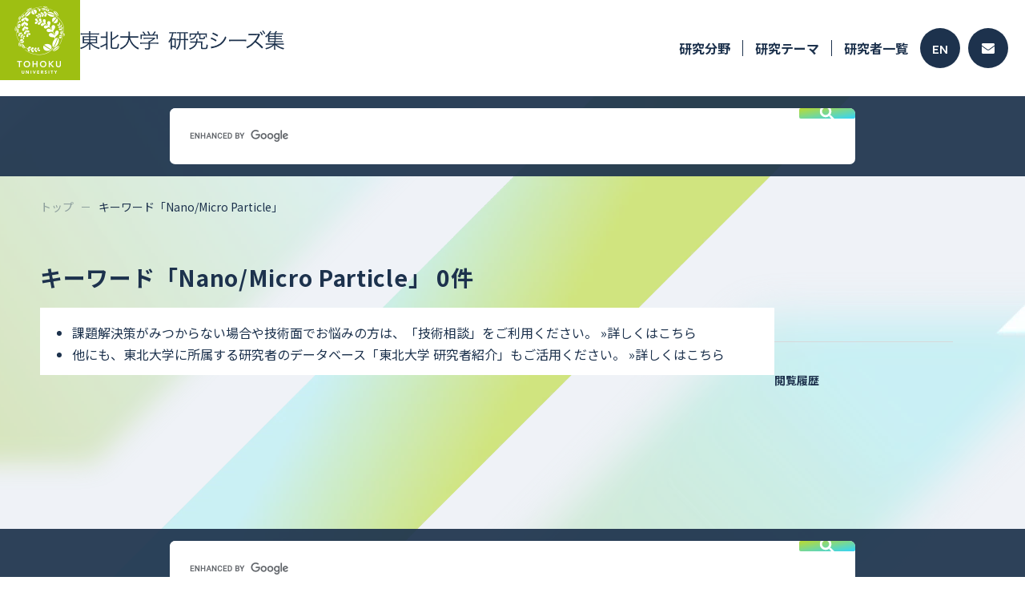

--- FILE ---
content_type: text/html; charset=utf-8
request_url: https://www.rpip.tohoku.ac.jp/seeds/keyword/word:Nano/Micro+Particle/lang:jp/
body_size: 20737
content:
<!DOCTYPE html PUBLIC "-//W3C//DTD XHTML 1.0 Strict//EN" "http://www.w3.org/TR/xhtml1/DTD/xhtml1-strict.dtd">
<html xmlns="http://www.w3.org/1999/xhtml" xml:lang="ja">
<head>
    <base href="https://www.rpip.tohoku.ac.jp/seeds/" />
    <meta name="viewport" content="width=device-width, initial-scale=1">
    <meta http-equiv="content-type" content="text/html; charset=utf-8" />
    <meta http-equiv="content-script-type" content="text/javascript" />
    <meta http-equiv="content-style-type" content="text/css" />
    <title>キーワード: Nano/Micro Particle - 東北大学 研究シーズ集</title>
            <meta name="description" content="" />
                <meta name="keywords" content="" />
    
    
    <link href="/seeds/assets/font-awesome/css/font-awesome.min.css?1" type="text/css" rel="stylesheet" media="all" />
<link href="/seeds/assets/normalize.css?1" type="text/css" rel="stylesheet" media="all" />
<link href="/seeds/css/2023.main.css?1" type="text/css" rel="stylesheet" media="all" />
<link href="/seeds/css/2023.lower.css?1" type="text/css" rel="stylesheet" media="all" />
<link href="/seeds/assets/fancybox/jquery.fancybox.css?1" type="text/css" rel="stylesheet" media="all" />
<link href="/seeds/css/statics/contact.css?1" type="text/css" rel="stylesheet" media="all" />
<link href="/seeds/css/2023.pager.css?1" type="text/css" rel="stylesheet" media="all" />
<link href="/seeds/css/2023.list.css?1" type="text/css" rel="stylesheet" media="all" />
<link href="/seeds/css/2023.theme.css?1" type="text/css" rel="stylesheet" media="all" />


        <!-- Google Tag Manager -->
    <script>(function(w, d, s, l, i) {
            w[l] = w[l] || [];
            w[l].push({
                'gtm.start':
                    new Date().getTime(),
                event: 'gtm.js'
            });
            var f = d.getElementsByTagName(s)[0],
                j = d.createElement(s),
                dl = l != 'dataLayer' ? '&l=' + l : '';
            j.async = true;
            j.src =
                'https://www.googletagmanager.com/gtm.js?id=' + i + dl;
            f.parentNode.insertBefore(j, f);
        })(window, document, 'script', 'dataLayer', 'GTM-NCV73CH');</script>
    <!-- End Google Tag Manager -->


    <script type="text/javascript" src="/seeds/assets/jquery.min.js"></script>
<script type="text/javascript" src="/seeds/js/2023.common.js"></script>
<script type="text/javascript" src="/seeds/js/jquery.highlight-3.js"></script>
<script type="text/javascript" src="/seeds/assets/fancybox/jquery.fancybox.js"></script>
<script type="text/javascript" src="/seeds/js/download_csv.js"></script>
<script type="text/javascript" src="/seeds/js/profile.js"></script>

</head>

<body class="ja">
        <!-- Google Tag Manager (noscript) -->
    <noscript>
        <iframe src="https://www.googletagmanager.com/ns.html?id=GTM-NCV73CH"
            height="0" width="0" style="display:none;visibility:hidden"></iframe>
    </noscript>
    <!-- End Google Tag Manager (noscript) -->


    <input type="hidden" name="root" value="/seeds/" />

    <div id="wholewrapper">
        <header>
            <div class="inner">
                <h1>
                    <a href="/seeds/lang:jp/">
                        <img src="media/images/common/2023/header-logo.png" alt="">
                        <img src="media/images/common/2023/title.svg" alt="東北大学　研究シーズ集" />
                    </a>
                </h1>
                <div class="menu">
                    <div class="pc">
                        <ul class="navi">
                            <li class="has_children">
                                <a href="/seeds/field/10/医療・創薬・医療機器/lang:jp/">研究分野</a>
                                <ul class="depth2">
                                                                            <li>
                                            <a href="/seeds/field/10/医療・創薬・医療機器/lang:jp/">
                                                <img src="media/images/common/ic_medical.png" alt="" />
                                                医療・創薬・医療機器
                                            </a>
                                        </li>
                                                                            <li>
                                            <a href="/seeds/field/1/ライフサイエンス/lang:jp/">
                                                <img src="media/images/common/ic_life.png" alt="" />
                                                ライフサイエンス
                                            </a>
                                        </li>
                                                                            <li>
                                            <a href="/seeds/field/2/情報通信/lang:jp/">
                                                <img src="media/images/common/ic_info.png" alt="" />
                                                情報通信
                                            </a>
                                        </li>
                                                                            <li>
                                            <a href="/seeds/field/3/環境/lang:jp/">
                                                <img src="media/images/common/ic_eco.png" alt="" />
                                                環境
                                            </a>
                                        </li>
                                                                            <li>
                                            <a href="/seeds/field/4/ナノテクノロジー・材料/lang:jp/">
                                                <img src="media/images/common/ic_tech.png" alt="" />
                                                ナノテクノロジー・材料
                                            </a>
                                        </li>
                                                                            <li>
                                            <a href="/seeds/field/5/エネルギー/lang:jp/">
                                                <img src="media/images/common/ic_energy.png" alt="" />
                                                エネルギー
                                            </a>
                                        </li>
                                                                            <li>
                                            <a href="/seeds/field/6/ものづくり・機械/lang:jp/">
                                                <img src="media/images/common/ic_factory.png" alt="" />
                                                ものづくり・機械
                                            </a>
                                        </li>
                                                                            <li>
                                            <a href="/seeds/field/7/社会基盤・安全/lang:jp/">
                                                <img src="media/images/common/ic_social.png" alt="" />
                                                社会基盤・安全
                                            </a>
                                        </li>
                                                                            <li>
                                            <a href="/seeds/field/8/フロンティア・宇宙/lang:jp/">
                                                <img src="media/images/common/ic_frontier.png" alt="" />
                                                フロンティア・宇宙
                                            </a>
                                        </li>
                                                                            <li>
                                            <a href="/seeds/field/9/人文・社会/lang:jp/">
                                                <img src="media/images/common/ic_human.png" alt="" />
                                                人文・社会
                                            </a>
                                        </li>
                                                                    </ul>
                            </li>
                            <li><a href="/seeds/profile/all/lang:jp/">研究テーマ</a></li>
                            <li><a href="/seeds/researcher/all/lang:jp/">研究者一覧</a></li>
                        </ul>
                        <div class="buttons">
                                                            <a class="lang" href="/seeds/lang:en/">EN</a>
                                                                                    <a class="contact" href="/seeds/top/contacts/lang:jp/">
                                <svg height="13" viewBox="0 0 16 13" width="16" xmlns="http://www.w3.org/2000/svg">
                                    <path d="m15.7 67.889a.188.188 0 0 1 .3.144v7.5a1.487 1.487 0 0 1 -1.5 1.467h-13a1.487 1.487 0 0 1 -1.5-1.472v-7.492a.187.187 0 0 1 .3-.144c.7.534 1.628 1.211 4.816 3.484.659.472 1.772 1.466 2.881 1.46 1.116.009 2.25-1.006 2.884-1.46 3.191-2.276 4.119-2.954 4.819-3.487zm-7.7 3.962c.725.012 1.769-.9 2.294-1.27 4.147-2.953 4.462-3.211 5.419-3.947a.729.729 0 0 0 .287-.58v-.583a1.487 1.487 0 0 0 -1.5-1.471h-13a1.487 1.487 0 0 0 -1.5 1.472v.583a.733.733 0 0 0 .288.58c.956.733 1.272.994 5.419 3.947.524.374 1.568 1.281 2.293 1.269z" transform="translate(0 -64)" />
                                </svg>
                            </a>
                        </div>
                    </div>
                    <div class="sp">
                        <span class="menu_button">
                            <img src="media/images/common/2023/sp_menu_button.svg" alt="" />
                        </span>
                    </div>
                </div>
            </div>
        </header>
        <div class="free_word_search">
    <script async src="https://cse.google.com/cse.js?cx=b389d388679a8418b"></script>
    <div class="gcse-search"></div>
</div>

        <div class="inner">
            <div id="pankuzu">
                <ul>
                    <li><a href="/seeds/lang:jp/">トップ</a></li>
                                <li><span>キーワード「Nano/Micro Particle」</span></li>        
                </ul>
            </div>
            <div class="clearfix">
                
                
    
    








    


<input type="hidden" class="keyword" value="">

<article id="main">

            <h2>キーワード「Nano/Micro Particle」 <span>0件</span></h2>        
        <form action="/seeds/search/download/" method="post" id="downloadCsvForm" rel="external">
                    <input type="hidden" name="search_keyword" id="search_keyword" value="Nano/Micro Particle" />
                <input type="hidden" name="classify" id="classify" value="7" />
        <input type="hidden" name="search" id="search" value="search" />
    </form>

    <div class="results">
                

        
        
        <section >
                                        
                            
                            <div class="contact">
                                            <ul>
                            <li>
                                課題解決策がみつからない場合や技術面でお悩みの方は、「技術相談」をご利用ください。 <a href="http://www.rpip.tohoku.ac.jp/main/gijutsu.html" rel="external">&raquo;詳しくはこちら</a></li>
                            <li>他にも、東北大学に所属する研究者のデータベース「東北大学 研究者紹介」もご活用ください。 <a href="https://www.r-info.tohoku.ac.jp/#/?lang=ja" rel="external">&raquo;詳しくはこちら</a></li>
                        </ul>
                                                        </div>
                    </section>

        <div class="ctrl pager">
            <div class="horizontal-switch">
                            </div>
        </div>
    </div>

</article>

                <div id="sidebar">
    <h4>閲覧履歴</h4>
    
        <div class="sp" id="pagetop">
        <a href="#wholewrapper">
            <svg viewBox="0 0 14 14" xmlns="http://www.w3.org/2000/svg">
                <path d="m166.125-786v-10.653l-4.9 4.9-1.225-1.247 7-7 7 7-1.225 1.247-4.9-4.9v10.653z" transform="translate(-160 800)" />
            </svg>
        </a>
    </div>
</div>
            </div>
        </div>

        <div class="pc">
            <div class="free_word_search">
    <script async src="https://cse.google.com/cse.js?cx=b389d388679a8418b"></script>
    <div class="gcse-search"></div>
</div>
        </div>
        <footer>
    <div class="inner">
        <div class="logo">
            <h1>
                <a href="/seeds/lang:jp/">
                    <img src="media/images/common/2023/title_footer.svg" alt="東北大学　研究シーズ集" />                                    </a>
            </h1>
            <div class="copyright1 pc">&copy;TOHOKU UNIVERSITY</div>
        </div>
        <ul class="navi">
            <li><a href="/seeds/top/beginners/lang:jp/">本サイトの使い方</a></li>
            <li><a href="/seeds/top/contacts/lang:jp/">FAQ</a></li>
            <li><a href="/seeds/mypage_register/login/lang:jp/" target="_blank">学内研究者用（シーズ登録）</a></li>
            <li><a href="/seeds/top/site_policy/lang:jp/">サイトポリシー</a></li>
        </ul>
    </div>
    <div class="copyright2 sp">
        &copy;TOHOKU UNIVERSITY
    </div>
</footer>

        <div id="pulldown">
    <header>
        <div class="inner">
            <h1>
                <a href="/seeds/lang:jp/">
                    <img src="media/images/common/2023/header-logo.png" alt="">
                    <img src="media/images/common/2023/title.svg" alt="東北大学　研究シーズ集" />                                    </a>
            </h1>
            <div class="menu">
                <span class="menu_button">
                    <img src="media/images/common/2023/sp_menu_button_close.svg" alt="" />
                </span>
            </div>
        </div>
    </header>
    <div class="navi">
        <div class="fields">
            <h3>研究分野</h3>
            <ul>
                                    <li>
                        <a href="/seeds/field/10/医療・創薬・医療機器/lang:jp/">
                            <span class="icon">
                                <img src="media/images/common/ic_medical.png" alt="" />
                            </span>
                            <span class="name">
                                医療・創薬・医療機器                            </span>
                        </a>
                    </li>
                                    <li>
                        <a href="/seeds/field/1/ライフサイエンス/lang:jp/">
                            <span class="icon">
                                <img src="media/images/common/ic_life.png" alt="" />
                            </span>
                            <span class="name">
                                ライフサイエンス                            </span>
                        </a>
                    </li>
                                    <li>
                        <a href="/seeds/field/2/情報通信/lang:jp/">
                            <span class="icon">
                                <img src="media/images/common/ic_info.png" alt="" />
                            </span>
                            <span class="name">
                                情報通信                            </span>
                        </a>
                    </li>
                                    <li>
                        <a href="/seeds/field/3/環境/lang:jp/">
                            <span class="icon">
                                <img src="media/images/common/ic_eco.png" alt="" />
                            </span>
                            <span class="name">
                                環境                            </span>
                        </a>
                    </li>
                                    <li>
                        <a href="/seeds/field/4/ナノテクノロジー・材料/lang:jp/">
                            <span class="icon">
                                <img src="media/images/common/ic_tech.png" alt="" />
                            </span>
                            <span class="name">
                                ナノテクノロジー・材料                            </span>
                        </a>
                    </li>
                                    <li>
                        <a href="/seeds/field/5/エネルギー/lang:jp/">
                            <span class="icon">
                                <img src="media/images/common/ic_energy.png" alt="" />
                            </span>
                            <span class="name">
                                エネルギー                            </span>
                        </a>
                    </li>
                                    <li>
                        <a href="/seeds/field/6/ものづくり・機械/lang:jp/">
                            <span class="icon">
                                <img src="media/images/common/ic_factory.png" alt="" />
                            </span>
                            <span class="name">
                                ものづくり・機械                            </span>
                        </a>
                    </li>
                                    <li>
                        <a href="/seeds/field/7/社会基盤・安全/lang:jp/">
                            <span class="icon">
                                <img src="media/images/common/ic_social.png" alt="" />
                            </span>
                            <span class="name">
                                社会基盤・安全                            </span>
                        </a>
                    </li>
                                    <li>
                        <a href="/seeds/field/8/フロンティア・宇宙/lang:jp/">
                            <span class="icon">
                                <img src="media/images/common/ic_frontier.png" alt="" />
                            </span>
                            <span class="name">
                                フロンティア・宇宙                            </span>
                        </a>
                    </li>
                                    <li>
                        <a href="/seeds/field/9/人文・社会/lang:jp/">
                            <span class="icon">
                                <img src="media/images/common/ic_human.png" alt="" />
                            </span>
                            <span class="name">
                                人文・社会                            </span>
                        </a>
                    </li>
                            </ul>
        </div>
        <div class="pages">
            <ul>
                <li><a href="/seeds/field/10/医療・創薬・医療機器/lang:jp/">研究分野</a></li>
                <li><a href="/seeds/profile/all/lang:jp/">研究テーマ</a></li>
                <li><a href="/seeds/researcher/all/lang:jp/">研究者一覧</a></li>
            </ul>
        </div>
        <div class="lang">
            <a class="jp active" href="/seeds/lang:jp/">日本語</a>
            <a class="en " href="/seeds/lang:en/">ENGLISH</a>
        </div>
        <div class="close">
            <span class="button">
                <span class="icon">
                    <img src="media/images/common/2023/sp_menu_button_close.svg" alt="" />
                </span>
                メニューを閉じる                            </span>
        </div>
    </div>
</div>
    </div>

    <script type="text/javascript">
var gaJsHost = (("https:" == document.location.protocol) ? "https://ssl." : "http://www.");
document.write(unescape("%3Cscript src='" + gaJsHost + "google-analytics.com/ga.js' type='text/javascript'%3E%3C/script%3E"));
</script>
<script type="text/javascript">
try {
var pageTracker = _gat._getTracker("UA-12850797-1");
pageTracker._trackPageview();
} catch(err) {}</script>
</body>

</html>


--- FILE ---
content_type: image/svg+xml
request_url: https://www.rpip.tohoku.ac.jp/seeds/media/images/common/2023/title_footer.svg
body_size: 8374
content:
<svg xmlns="http://www.w3.org/2000/svg" width="172.473" height="17.172" viewBox="0 0 172.473 17.172"><path d="M8.316-12.1V-10.6H4.734a10.1,10.1,0,0,1-2-.108,17.14,17.14,0,0,1,.072,1.944v2.61a15.541,15.541,0,0,1-.054,1.674l-.018.234a11.211,11.211,0,0,1,2.088-.108H7.452A10.188,10.188,0,0,1,4.932-2.25,14.87,14.87,0,0,1,.558-.324,4.483,4.483,0,0,1,1.224.756,17.237,17.237,0,0,0,6.246-1.872,10.882,10.882,0,0,0,8.37-3.924c-.036.5-.054,1.044-.054,1.386V-.72a11.971,11.971,0,0,1-.126,2H9.522a9.777,9.777,0,0,1-.126-2V-2.556c0-.342-.018-.936-.054-1.4a13.278,13.278,0,0,0,3.564,2.952A19.921,19.921,0,0,0,16.956.774,4.754,4.754,0,0,1,17.64-.36a14.162,14.162,0,0,1-7.416-4h3.1a11.231,11.231,0,0,1,2.052.108A12.73,12.73,0,0,1,15.3-6.156V-8.8a15.865,15.865,0,0,1,.072-1.89,13.263,13.263,0,0,1-2.052.09H9.4V-12.1h5.418a16.884,16.884,0,0,1,2.214.108v-1.26a12.568,12.568,0,0,1-2.25.126H9.4v-.144a10.046,10.046,0,0,1,.126-1.746H8.19a9.383,9.383,0,0,1,.126,1.746v.144H3.2a13.694,13.694,0,0,1-2.178-.126v1.26A12.935,12.935,0,0,1,3.15-12.1Zm0,2.43V-8.01H3.924V-9.666Zm1.08,0h4.788V-8.01H9.4ZM8.316-7.092v1.818H3.924V-7.092Zm1.08,0h4.788v1.818H9.4Zm13.68-2.16v5A28.845,28.845,0,0,1,19.512-2.43a8.694,8.694,0,0,1-1.584.54l.486,1.242c.18-.09.414-.2.7-.342,1.638-.738,2.754-1.3,3.96-1.98V-.72a13.477,13.477,0,0,1-.108,1.908h1.386A10.872,10.872,0,0,1,24.246-.7V-12.78a10.526,10.526,0,0,1,.108-1.872H22.968a13.449,13.449,0,0,1,.108,1.872v2.448H19.944a7.985,7.985,0,0,1-1.584-.108v1.3a9.785,9.785,0,0,1,1.584-.108ZM28.26-7.218a30.13,30.13,0,0,0,5-3.294c.324-.27.414-.324.666-.522l-.9-.99A7.082,7.082,0,0,1,31.986-11a25.932,25.932,0,0,1-3.726,2.52V-12.8a11.293,11.293,0,0,1,.108-1.854H26.982A11.366,11.366,0,0,1,27.09-12.8V-.918c0,1.206.594,1.494,3.186,1.494C32.094.576,32.868.432,33.3,0c.486-.486.792-1.692.9-3.636a3.649,3.649,0,0,1-1.134-.522,9.166,9.166,0,0,1-.414,3.042c-.252.468-.81.612-2.394.612a6.34,6.34,0,0,1-1.692-.144c-.234-.09-.306-.234-.306-.558Zm20.772-2.2a11.735,11.735,0,0,1,1.98.126v-1.4a11.15,11.15,0,0,1-2,.126H43.56c.054-.774.072-1.3.09-2.214a10.637,10.637,0,0,1,.126-1.872H42.3a13.532,13.532,0,0,1,.126,1.962c0,.7-.018,1.26-.072,2.124H37.386a10.986,10.986,0,0,1-2.016-.126v1.4a10.924,10.924,0,0,1,1.98-.126h4.9a11.047,11.047,0,0,1-2.5,6.282A11.348,11.348,0,0,1,35.01.018a3.672,3.672,0,0,1,.774,1.1,14.01,14.01,0,0,0,3.888-2.448,11.228,11.228,0,0,0,3.51-6.462A14.114,14.114,0,0,0,50.742,1.1a5,5,0,0,1,.792-1.206,12.749,12.749,0,0,1-4.878-3.51,14.358,14.358,0,0,1-2.934-5.8ZM54.81-12.06a16.121,16.121,0,0,1-2.052-.09,11.649,11.649,0,0,1,.072,1.494v1.332a9.433,9.433,0,0,1-.09,1.26h1.188v-3.024H66.636v3.024h1.188a9.886,9.886,0,0,1-.09-1.26v-1.332a11.649,11.649,0,0,1,.072-1.494,20.467,20.467,0,0,1-2.07.072h-1.4A16.771,16.771,0,0,0,66.06-14.49l-1.134-.486a10.734,10.734,0,0,1-1.854,2.9h-1.98a15.425,15.425,0,0,0-1.368-2.9l-1.116.306a10.663,10.663,0,0,1,1.314,2.592H57.294a17.149,17.149,0,0,0-1.836-2.664l-1.08.342a12.036,12.036,0,0,1,1.692,2.34Zm6.12,8.118h5.328a13.655,13.655,0,0,1,1.908.108V-5.076a13.2,13.2,0,0,1-1.89.108H60.93v-.558a20.491,20.491,0,0,0,4.1-2.664c.4-.342.4-.342.63-.522l-.684-.72a7.776,7.776,0,0,1-1.332.072h-6.5A16.3,16.3,0,0,1,55.4-9.45v1.17a16.107,16.107,0,0,1,1.71-.09H63.7A15.118,15.118,0,0,1,60.48-6.336h-.756c.036.378.054.7.054,1.062v.306H54.36a13.449,13.449,0,0,1-1.872-.108v1.242a13.732,13.732,0,0,1,1.89-.108h5.4V-.324c0,.378-.126.432-.954.432a18.766,18.766,0,0,1-2.358-.2,5.4,5.4,0,0,1,.378,1.152c.63.072,1.566.108,2.07.108,1.674,0,2.016-.216,2.016-1.332Zm15.009-9.234a12.591,12.591,0,0,1-.612,2.826,12.242,12.242,0,0,1-2.484,4.572,3,3,0,0,1,.648,1.08,8.236,8.236,0,0,0,1.35-2.2c-.036.81-.054,1.368-.054,2.016v4A10.914,10.914,0,0,1,74.679.864h1.188V-1.044H78.1v.9h1.134a11.774,11.774,0,0,1-.072-1.512V-7.218a13.287,13.287,0,0,1,.054-1.44A8.226,8.226,0,0,1,78.1-8.6h-2.25a17.627,17.627,0,0,0,1.242-4.572h1.116a11.773,11.773,0,0,1,1.458.072v-1.188a7.026,7.026,0,0,1-1.512.108H75.219a9.656,9.656,0,0,1-1.62-.108v1.224a7.7,7.7,0,0,1,1.548-.108ZM75.867-7.65H78.1v5.634H75.867Zm6.408-5.526V-8.19h-.54a11.68,11.68,0,0,1-1.782-.09v1.26a10.022,10.022,0,0,1,1.782-.108h.5C82.077-3.42,81.231-1.17,79.341.63a3.268,3.268,0,0,1,1.044.81c2.052-2.376,2.826-4.554,3.006-8.568h2.97V-.666a13.49,13.49,0,0,1-.126,1.926h1.386a13.665,13.665,0,0,1-.126-1.926V-7.128h.576a11.683,11.683,0,0,1,1.8.108V-8.3a9.541,9.541,0,0,1-1.8.108h-.576v-4.986h.432a9.476,9.476,0,0,1,1.746.108V-14.31a12.01,12.01,0,0,1-1.8.108H82.185a11.009,11.009,0,0,1-1.818-.108v1.242a11.721,11.721,0,0,1,1.746-.108Zm1.152,0h2.934V-8.19H83.427v-4.986Zm14.436.126H92.877a15.183,15.183,0,0,1-1.818-.09,8.09,8.09,0,0,1,.072,1.242v.9a8.655,8.655,0,0,1-.072,1.26h1.188v-2.286h3.834a3.4,3.4,0,0,1-1.1,2.376c-.774.72-1.674,1.08-3.6,1.44a4.919,4.919,0,0,1,.684.99,16.687,16.687,0,0,0,1.674-.522,5.068,5.068,0,0,0,2.844-2.286,4.93,4.93,0,0,0,.63-2h2.214v3.1c0,.792.45.99,2.34.99a4.078,4.078,0,0,0,2.322-.4c.306-.27.45-.774.54-1.908a3.747,3.747,0,0,1-1.08-.342c-.018.828-.108,1.314-.306,1.458a3.326,3.326,0,0,1-1.458.2,3.521,3.521,0,0,1-1.152-.126c-.09-.054-.126-.144-.126-.36v-2.61h4.482v2.3h1.188a8.345,8.345,0,0,1-.072-1.26V-11.9a8.091,8.091,0,0,1,.072-1.242,15.183,15.183,0,0,1-1.818.09H99.015v-.558a5.251,5.251,0,0,1,.126-1.3h-1.4a5.548,5.548,0,0,1,.126,1.3ZM97.9-5.994c.072-.45.108-.9.144-1.332a5.462,5.462,0,0,1,.144-1.134l-1.368-.018a6.037,6.037,0,0,1,.072.972,12.775,12.775,0,0,1-.126,1.512h-3.1A12.147,12.147,0,0,1,91.761-6.1v1.278A12.845,12.845,0,0,1,93.7-4.932h2.844a5.882,5.882,0,0,1-2.5,3.528A11.238,11.238,0,0,1,90.591.216a2.776,2.776,0,0,1,.792,1.026A12.147,12.147,0,0,0,94.371-.234,7.94,7.94,0,0,0,96.3-1.962a6.9,6.9,0,0,0,1.4-2.97h3.348L100.977-.7v.09c0,1.206.468,1.44,2.664,1.44,2.9,0,3.006-.108,3.294-3.708a4.421,4.421,0,0,1-1.17-.468,10.52,10.52,0,0,1-.288,2.7c-.126.324-.486.414-1.746.414-1.4,0-1.6-.072-1.6-.612L102.2-4.5c.018-.81.036-1.188.072-1.584a16.023,16.023,0,0,1-2.016.09Zm12.816-6.75a18.929,18.929,0,0,1,4.428,2.376l.738-1.206a26.616,26.616,0,0,0-4.464-2.268Zm-1.422,4.3a19.985,19.985,0,0,1,4.59,2.466l.7-1.206a27.458,27.458,0,0,0-4.572-2.358ZM109.9.18a4.225,4.225,0,0,1,.7-.2c.36-.072.684-.144.972-.2a20.56,20.56,0,0,0,4.554-1.548,14.109,14.109,0,0,0,6.93-7.758,5.427,5.427,0,0,1-1.116-.954,13.4,13.4,0,0,1-2.16,4.032,11.855,11.855,0,0,1-5.4,4.014,15.566,15.566,0,0,1-4.842,1.116Zm15.462-6.354a19.663,19.663,0,0,1,2.232-.072h10.44a20.591,20.591,0,0,1,2.2.072V-7.632a14.2,14.2,0,0,1-2.178.09H127.6a12.733,12.733,0,0,1-2.232-.108ZM154.815-.846a44.057,44.057,0,0,0-5.994-5.382,21.75,21.75,0,0,0,2.952-5.022,6.062,6.062,0,0,1,.342-.684l-.792-.936a4.139,4.139,0,0,1-.972.09l-6.39.072h-.468a8.459,8.459,0,0,1-1.422-.09l.036,1.44a11.945,11.945,0,0,1,1.854-.126l6.012-.09c.216-.018.27-.018.432-.036-.09.2-.09.234-.144.36a19.491,19.491,0,0,1-4.1,6.1,18,18,0,0,1-5.976,4.086,3.6,3.6,0,0,1,.882,1.188,21.609,21.609,0,0,0,6.966-5.4,36.393,36.393,0,0,1,5.76,5.562Zm-2.97-13.428a12.659,12.659,0,0,1,1.836,2.862l.918-.54a13.665,13.665,0,0,0-1.854-2.79Zm2.052-.972a14.245,14.245,0,0,1,1.836,2.826l.9-.5a14.586,14.586,0,0,0-1.854-2.808Zm11.718,7.4h3.834a9.313,9.313,0,0,1,1.62.09v-1.08a8.486,8.486,0,0,1-1.62.108h-3.834v-1.35h3.834a9.569,9.569,0,0,1,1.62.09v-1.08a8.486,8.486,0,0,1-1.62.108h-3.834v-1.35h4.734a9.253,9.253,0,0,1,1.566.09v-1.116a10.184,10.184,0,0,1-1.656.09H165.7a11.819,11.819,0,0,0,1.1-1.728l-1.17-.27a6.67,6.67,0,0,1-1.08,2h-3.888a19.436,19.436,0,0,0,1.188-1.728l-1.242-.306a5.8,5.8,0,0,1-.648,1.3,12.189,12.189,0,0,1-3.492,3.564,3.369,3.369,0,0,1,.72.882,11.758,11.758,0,0,0,2-1.854c-.054.558-.072,1.116-.072,1.764v3.024a10.468,10.468,0,0,1-.054,1.206,11.27,11.27,0,0,1,1.242-.036h3.96v1.314h-5.382a12.274,12.274,0,0,1-1.98-.108v1.188a15.784,15.784,0,0,1,1.98-.108h4.446a9.992,9.992,0,0,1-2.3,1.6A14.056,14.056,0,0,1,156.651-.09a3.777,3.777,0,0,1,.72,1.08,18.263,18.263,0,0,0,3.438-1.242,11.174,11.174,0,0,0,3.51-2.538,4.247,4.247,0,0,0-.018.522,1.669,1.669,0,0,0-.018.36c-.018.2-.018.36-.018.486V0a5.413,5.413,0,0,1-.108,1.332h1.332a4.756,4.756,0,0,1-.108-1.35v-1.4a12.867,12.867,0,0,0-.054-1.368,15.142,15.142,0,0,0,7.02,3.87,4.546,4.546,0,0,1,.684-1.116,14.95,14.95,0,0,1-6.768-3.114H170.8a16.4,16.4,0,0,1,2.016.108V-4.23a10.9,10.9,0,0,1-2.016.108h-5.418V-5.436h4.95a10.075,10.075,0,0,1,1.638.09v-1.08a10.05,10.05,0,0,1-1.656.09h-4.7Zm-1.062,0v1.512h-4.338V-7.848Zm0-.882h-4.338v-1.35h4.338Zm0-2.232h-4.338v-1.35h4.338Z" transform="translate(-0.558 15.732)" fill="#fff"/></svg>

--- FILE ---
content_type: application/javascript
request_url: https://www.rpip.tohoku.ac.jp/seeds/js/download_csv.js
body_size: 168
content:
// 初期化
$(function(){
	
	// CSVファイルのダウンロード
	$('#downloadCsv').click(function(){
		$('#downloadCsvForm')[0].submit();
		return false;
	});
});